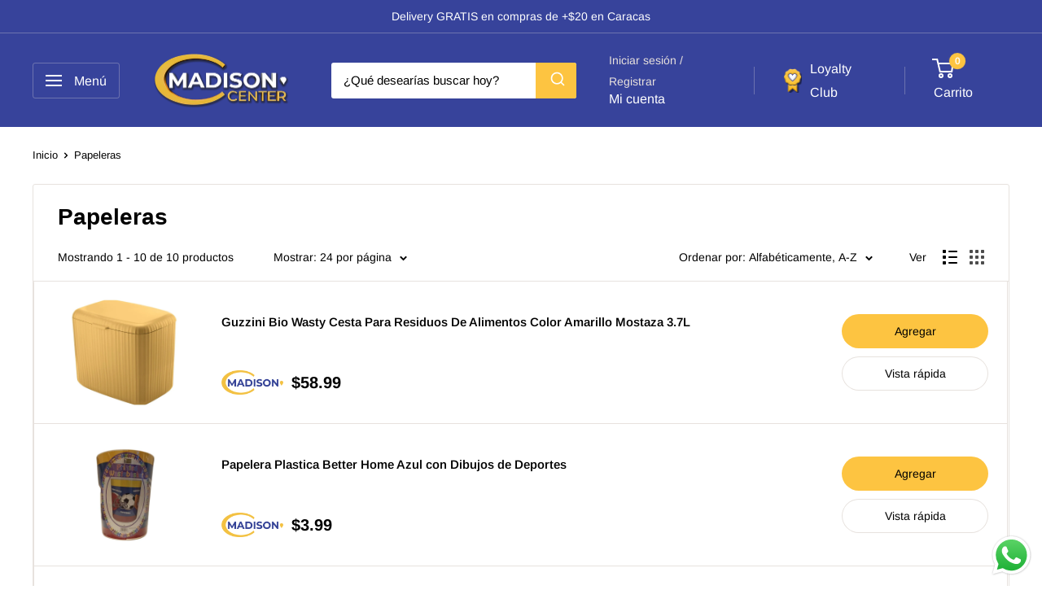

--- FILE ---
content_type: text/css
request_url: https://madisoncenter.com/cdn/shop/t/50/assets/algolia-styles.css?v=170077812284659359141752538892
body_size: 1033
content:
.button{font-weight:400;border-radius:25px}.header__search-bar-wrapper .aa-MainContainer{min-width:0}.header__search-bar-wrapper .aa-SubmitButton,.aa-Autocomplete .aa-DetachedSearchButtonIcon{color:var(--secondary-background);background:var(--header-accent-color);border-radius:0 3px 3px 0;flex:none;width:50px;height:100%;transition:all .3s ease-in-out}.aa-Autocomplete .aa-DetachedSearchButton{justify-content:space-between;border:none;padding:0 0 0 10px}.aa-Autocomplete .aa-DetachedSearchButtonIcon{order:2}.header__search-bar-wrapper .aa-SubmitButton:hover,.aa-Autocomplete .aa-DetachedSearchButtonIcon:hover{background:rgba(var(--primary-button-background-rgb),.8)}.header__search-bar-wrapper .aa-Form{border:0}.header__search-bar-wrapper .aa-Form .aa-Input{padding:0 15px;font-size:15px;letter-spacing:normal;font-weight:300}.header__search-bar-wrapper .aa-Form .aa-Input::placeholder,.aa-Autocomplete .aa-DetachedSearchButtonPlaceholder{color:var(--text-color);opacity:1;letter-spacing:normal;font-weight:300}.header__search-bar-wrapper .aa-Form:focus-within{border:none;box-shadow:none;outline:none}.header__search-bar-wrapper .aa-InputWrapperPrefix{order:2}.header__search-bar-wrapper .aa-InputWrapper,.header__search-bar-wrapper .aa-InputWrapperSuffix{order:1}.header__search-bar-wrapper .aa-Label svg{color:#fff}.ais-page .ais-Pagination-list{padding-top:30px}.ais-results-as-block .ais-Hits-list{display:grid;margin:0;gap:0;grid-template-columns:repeat(2,1fr);border-top:1px solid hsl(204,2%,80%)}.shopify-block .ais-page .ais-results-as-block .ais-Hits-item:last-child{border-right:1px solid hsl(204,2%,80%)}@media (max-width: 767px){.shopify-block .ais-page .ais-results-as-block .ais-Hits-item:nth-child(2n):not(:last-child){border-right:1px solid hsl(204,2%,80%)}}@media (min-width: 768px) and (max-width: 991px){.ais-results-as-block .ais-Hits-list{grid-template-columns:repeat(3,1fr)}.shopify-block .ais-page .ais-results-as-block .ais-Hits-item:nth-child(3n):not(:last-child){border-right:1px solid hsl(204,2%,80%)}}@media (min-width: 992px){.ais-results-as-block .ais-Hits-list{grid-template-columns:repeat(4,1fr)}.shopify-block .ais-page .ais-results-as-block .ais-Hits-item:nth-child(4n):not(:last-child){border-right:1px solid hsl(204,2%,80%)}}.shopify-block .ais-page .ais-facets{border:1px solid #cbcccd;padding:0 15px;width:calc(25% - 15px)}.shopify-block .ais-page .ais-block{width:75%}@media (min-width: 1200px){.shopify-block .ais-page .ais-facets{width:calc(20% - 15px)}.shopify-block .ais-page .ais-block{width:80%}}.shopify-block .ais-results-size-md .ais-page .ais-results-as-block .ais-Hits-item:nth-of-type(odd) .ais-hit,.shopify-block .ais-results-size-sm .ais-page .ais-results-as-block .ais-Hits-item:nth-of-type(odd) .ais-hit{margin-left:0}.shopify-block .ais-page .ais-results-as-block .ais-Hits-item .ais-hit{margin:0;width:100%;padding:0;float:none}.ais-page .product-item__quantity-selector--action{line-height:42px}.shopify-block .ais-page .ais-results-as-block .ais-Hits-item{position:relative!important;display:flex;flex-direction:column;padding:16px;border-radius:0;border-bottom:1px solid;border-left:1px solid;border-color:#cbcccd;color:#323334;background-color:#fff;font-size:14px;text-align:left;overflow-wrap:break-word;outline:none;cursor:pointer;overflow:hidden}.shopify-block .ais-page .ais-results-as-block .ais-hit--title a{height:36px;display:block;overflow:hidden;margin-top:15px}.shopify-block .ais-page .ais-search-header{color:#000}.shopify-block .ais-page .ais-hit--title,.shopify-block .ais-page .ais-hit--title a,.shopify-block .ais-page .ais-hit--title span{font-size:14px;line-height:1.3;font-weight:700}.shopify-block .ais-page .ais-hit--price{font-size:20px}.shopify-block .ais-page .ais-hit--details>*{overflow:visible;text-overflow:unset;white-space:normal}.shopify-block .ais-page .ais-results-as-block .ais-hit--picture{height:auto;position:relative;top:0;width:100%}.shopify-block .ais-page a,.shopify-block .ais-page div,.shopify-block .ais-page input,.shopify-block .ais-page li,.shopify-block .ais-page p,.shopify-block .ais-page span,.shopify-block .ais-page ul{font-size:inherit}.shopify-block .ais-page input{padding-left:0!important}.shopify-block .ais-page .ais-results-as-block .ais-hit--details{margin-top:0}.shopify-block .ais-page .ais-results-as-block .ais-hit--cart-button{width:100%;min-width:0}.shopify-block .ais-page .ais-results-as-block .ais-hit--cart-button span{white-space:nowrap;text-overflow:ellipsis;overflow:hidden;display:block;line-height:42px;font-size:calc(var(--base-text-font-size) - (var(--default-text-font-size) - 14px))}.shopify-block .ais-page .ais-hit--cart-button,.aa-ItemContentBody .ais-hit--cart-button,.aa-Source .aa-SeeAllBtn{background:var(--primary-button-background);color:var(--primary-button-text-color);font-weight:400;border-radius:25px;font-size:calc(var(--base-text-font-size) - (var(--default-text-font-size) - 14px));line-height:42px;padding:0 30px;text-transform:none;margin-top:0;width:100%}.shopify-block .ais-page .ais-hit--cart-button:not(.ais-hit--cart-button__disabled):hover,.aa-ItemContentBody .ais-hit--cart-button:hover,.aa-Source .aa-SeeAllBtn:not([disabled]):hover{background:rgba(var(--primary-button-background-rgb),.8);color:#000}.aa-Source .aa-SeeAllBtn{width:auto;margin-top:20px;margin-bottom:20px}@media (max-width: 768px){.shopify-block .ais-page .ais-hit--cart-button{font-size:15px;padding-left:14px;padding-right:14px}.shopify-block .ais-page{padding-left:8px;padding-right:8px}.shopify-block .ais-page .ais-results-as-block .ais-Hits-item{padding:10px 8px}}.shopify-block .ais-page .ais-facet{color:#000}.shopify-block .ais-page .ais-facet--header{background:none;text-transform:none;color:#000;font-weight:400}.shopify-block .ais-page .ais-facet--header:before{content:"";position:static;display:inline-block;width:0;height:0;background:0 0;border:5px solid rgba(0,0,0,0);border-top-color:currentColor;margin:0 10px -2px 0;transition:none}.shopify-block .ais-page .ais-facet--header:has(+.ais-dropdown-checkbox:checked):before{border-top-color:#0000;border-left-color:currentColor;margin-bottom:1px}@media (max-width: 768px){.shopify-block .ais-page .product-item__price-list{flex-direction:column;align-items:flex-start}.shopify-block .ais-page .ais-hit--price{font-size:19px}.shopify-block .ais-page .ais-Stats,.shopify-block .ais-page .ais-sort{float:none}}@media (max-width: 640px){.shopify-block .ais-page .product-item__add-to-cart .product-item__action-button{width:100%}}.shopify-block .ais-page .ais-results-as-list .ais-Hits{border:1px solid hsl(204,2%,80%);border-bottom:0}.shopify-block .ais-page .ais-results-as-list .ais-Hits-item .ais-product{border-bottom:1px solid hsl(204,2%,80%);margin:0}.shopify-block .ais-page .ais-results-as-list .product-item__add-to-cart{text-align:left}.shopify-block .ais-page .ais-results-as-list .ais-hit--cart-button{max-width:185px;width:100%}@media (min-width: 768px){.shopify-block .ais-page .ais-results-as-list .ais-hit--details{display:flex;align-items:center;justify-content:space-between}.shopify-block .ais-page .ais-results-as-list .text-container{max-width:calc(100% - 185px);padding-right:20px}}@media (max-width: 767px){.aa-DetachedOverlay,.aa-DetachedContainer{top:95px!important;height:calc(100vh - 95px)}}section[data-autocomplete-source-id=collections]{display:none}.aa-PanelLayout .aa-PanelSection--left{width:auto}.aa-PanelLayout .aa-PanelSection--right{width:100%}.aa-ItemContentBody .aa-ItemContentBrand{display:none}.aa-Autocomplete,.aa-DetachedFormContainer,.aa-Panel{color:#000!important}.aa-Panel .aa-Source[data-autocomplete-source-id=products] .aa-ItemContentPrice{column-gap:0}.aa-ItemContentPrice.product-item__price-list{margin-top:3px;margin-bottom:3px}.aa-ItemContentBody .ais-hit--cart-button{margin-bottom:10px}.aa-ItemContentPrice.product-item__price-list img{height:20px;margin-right:5px}.aa-Panel .aa-Item[aria-selected=true]{background:none}.a-Panel .aa-Panel--scrollable{padding-left:0;padding-right:5px}
/*# sourceMappingURL=/cdn/shop/t/50/assets/algolia-styles.css.map?v=170077812284659359141752538892 */


--- FILE ---
content_type: text/css
request_url: https://madisoncenter.com/cdn/shop/t/50/assets/58clicks.css?v=72897092698930560381761179595
body_size: 2479
content:
:root{--text-font-bolder-weight: 600}.d-none{display:none!important}@media (min-width: 768px){.d-sm-none{display:none!important}.d-sm-block{display:block!important}}.button{font-weight:400}.collection__title{font-weight:700}.price{font-weight:700}.collection-item__title{overflow:hidden;text-overflow:ellipsis}.section-collection-list--large .product-item__title,.featured-collection__content .product-item__title,.product-list .product-item__title{height:36px;overflow:hidden}.collection-list--large .collection-item:first-child,.collection-list--large .subcollection-item:first-child{margin-left:var(--mobile-container-gutter)}.collection-list--large .collection-item__image-wrapper{margin-bottom:8px}.collection-list--large .collection-item__title{line-height:1.2}.collection-list--small .collection-item{width:19vw;margin:0 5px}.product-list .product-item .from-price{font-size:14px}.announcement-bar__content{font-weight:400}@media (min-width: 1000px){.collection-list:not(.collection-list--large) .collection-item{width:13%}}.header__mobile-container{display:flex;flex-wrap:wrap;align-items:center}.header__mobile-nav{margin-right:10px}.block-list__close-button{display:none}.header__desktop-nav-toggle,.header__action-item-link{font-weight:400}.product-list{border-left:1px solid var(--border-color)}.container-featured-collection .product-item,.recently-viewed-products-placeholder .product-item{border-top:1px solid var(--border-color);border-bottom:1px solid var(--border-color)}.container-featured-collection .product-item:last-child:before,.recently-viewed-products-placeholder .product-item:last-child:before{content:"";box-shadow:1px 0 var(--border-color),0 1px var(--border-color);z-index:2;pointer-events:none;width:100%;height:100%;position:absolute;top:0;left:-2px}.container-featured-collection .product-list,.recently-viewed-products-placeholder .product-list{margin:0}@media screen and (max-width: 640px){.header{padding:5px 0}.section{margin:30px 0}.header--condensed .header__inner{justify-content:space-between}.header__search-bar-wrapper.is-visible{margin-bottom:-58px}.header--condensed .header__action-list{margin-left:0}.section__title{margin-bottom:0;font-size:18px}.block-list__close-button--show{display:block!important}.collection-list--large .collection-item,.collection-list--large .subcollection-item{width:25vw;margin:0 6px;font-size:13px;line-height:1.2;display:inline-block}.container-featured-collection .product-item{width:27%!important}.container-featured-collection .product-list:not(.block-list--collapsed) .product-item{width:63%!important}.container-featured-collection .block-list--collapsed .product-item{padding:0 5px;border:0}.container-featured-collection .block-list--collapsed .product-item:after{box-shadow:none}.container-featured-collection .block-list--collapsed .product-item__info{display:none}.container-featured-collection .block-list--collapsed .product-item__image-wrapper{margin:0}}@media all and (min-width: 641px) and (max-width: 999px){.container-featured-collection .product-item{width:26.5%!important}}@media all and (min-width: 1000px){.container-featured-collection .product-item{width:22%!important}}@media (min-width: 641px){.product-item__price-list{display:flex;align-items:center}}.product-item__price-list img{height:30px;display:block;margin-right:10px}.product-list:before{border:0}.container-featured-collection .product-item{border-bottom:1px solid var(--border-color)}.product-item__quantity-selector{display:flex;align-items:center;justify-content:space-around}.product-item__quantity-selector--input{border:none;text-align:center;background:transparent}.product-item__add-to-cart{position:relative}@media (max-width: 640px){.product-item__add-to-cart .product-item__action-button{width:80px}.template-product .product-item__action-button{width:100%;height:100%}}.product-item--vertical .product-item__add-to-cart .product-item__action-button{width:calc(100% - 10px)}.product-item:after{left:-2px}.product-item__quantity-selector{position:absolute;top:0;padding-left:0;padding-right:0;right:0}.product-item__quantity-selector:hover{background-color:var(--primary-button-background)}.product-item__quantity-selector div,.product-item__quantity-selector input{flex-basis:0;-ms-flex-positive:1;flex-grow:1;max-width:100%}.product-item__quantity-selector input{-ms-flex:0 0 60%;flex:0 0 60%;max-width:60%}.product-item__quantity-selector div{-ms-flex:0 0 20%;flex:0 0 20%;max-width:20%}.dfd-fullscreen{z-index:100!important}.add-to-cart__notification{max-width:350px;overflow:hidden;font-size:.875rem;background-color:#ffffffd9;background-clip:padding-box;border:1px solid rgba(0,0,0,.1);box-shadow:0 .25rem .75rem #0000001a;-webkit-backdrop-filter:blur(10px);backdrop-filter:blur(10px);opacity:0;display:none;border-radius:.25rem;transition:opacity .3s ease-in-out;position:fixed;right:1rem;bottom:3.5rem;width:30rem;background-color:#37429b;color:#fff;z-index:99999999999999999!important}.add-to-cart__notification .add-to-cart__notification--container{display:flex;padding:.75rem;align-items:center}.add-to-cart__notification .add-to-cart__notification--container img{height:4rem;margin-right:10px}.add-to-cart__notification .add-to-cart__notification--container span{font-size:1.3 rem;line-height:1.2}.add-to-cart__notification.show{display:block;opacity:1}.subcollection .product-item{border-top:1px solid var(--border-color)}.subcollection .product-item:last-child{border-right:1px solid var(--border-color)}.subcollection .block-list{margin:0}.subcollection .scroller{padding-bottom:1px}.subcollection .product-item__info{display:block}.subcollection .block-list__close-button{display:none}.subcollection .block-list__close-button--show{display:block!important}.subcollection .product-item{margin:0}.subcollection .product-item__info-inner .product-item__title{height:50px;overflow:hidden}.subcollection .product-item__image-wrapper{margin-bottom:0}.subcollection .block-list--collapsed .product-item__image-wrapper{margin-bottom:8px}.subcollection .block-list--collapsed .product-item{border:0;margin:0 6px;padding:0}.subcollection .block-list--collapsed .product-item:first-child{margin-left:var(--mobile-container-gutter)}.subcollection .button-stack>.button+.button{margin:0}.subcollection .collection-list:not(.block-list--collapsed) .product-item{width:63%}.subcollection .block-list--collapsed .product-item:after{box-shadow:none}.subcollection .block-list--collapsed .product-item__info{display:none}.subcollection .block-list__close-button{font-weight:700;margin-left:15px}@media (min-width: 641px){.subcollection .block-list--collapsed .product-item__image-wrapper{margin-bottom:15px}.subcollection .block-list--collapsed .product-item{margin:0 14px}.subcollection .collection-list:not(.block-list--collapsed) .product-item{width:25%}}@media (max-width: 640px){.subcollection .product-item{width:25vw}}.footer__block-image-link,.footer__collapsible-image{margin-top:30px;align-items:center}.footer__block-image-link img,.footer__collapsible-image img{max-width:50px;margin-right:15px}.footer__collapsible-image{display:none}.footer__block-image-link{display:flex}@media (min-width: 641px){.footer__collapsible-image{display:flex}.footer__block-image-link{display:none}}.payment-list__item.custom{height:38px}#accesibility-desktop{display:block}#accesibility-mobile{display:none}@media (max-width: 640px){#accesibility-desktop{display:none}#accesibility-mobile{display:block}}.product-list--collection .product-item.product-item--list{flex-wrap:wrap}.product-item--list .product-item__info .product-item__info-inner{display:flex;flex-direction:column;justify-content:space-between}.product-item__title{line-height:1.3}.product-item__price-list{display:flex;align-items:center}.product-item__add-to-cart{text-align:right;position:relative}.product-item__action-button[data-secondary-action=open-quick-view]{margin-top:10px}.product-item__add-to-cart .product-item__action-button{width:100%}@media (max-width: 640px){.product-item:not(.product-item--vertical){padding:20px 20px 20px 5px}.product-item__price-list img{height:22px}.product-item--list .product-item__info form .button--ternary{display:none}.product-list--collection .product-item{padding-top:5px;padding-bottom:5px}.product-item__add-to-cart .product-item__action-button{width:80px}.product-item--list .product-item__image-wrapper{width:115px;margin-right:0;padding-top:0;padding-bottom:0}.featured-collection__content .product-item__title,.product-list--collection .product-item__title{height:54px;overflow:hidden}.product-item--list .product-item__info{display:flex;padding-top:5px;padding-bottom:5px}.product-item--list .product-item__info .product-item__info-inner{width:calc(64% - 10px);margin-left:10px}.product-item--list .product-item__info form{width:calc(36% - 5px);margin-top:0;margin-left:5px}.product-item--list .product-item__info form .button--primary{align-self:flex-end;padding:0 15px}.product-item--list .product-item__info .product-item__info-inner .product-item__title{height:auto;font-size:16px}.product-item--list .product-item__info .product-item__info-inner .price{font-size:20px}.product-item--vertical .product-item__action-button,.product-item--horizontal .product-item__action-button,.product-item--list .product-item__info form .button--primary{line-height:1.2;padding:10px;height:40px}.page__subcollections{margin-top:20px}.page__subcollections .subcollection,.section-collection-list--large .subcollection{margin-bottom:20px}.page__subcollections .section__header,.section-collection-list--large .section__header{margin-bottom:5px}.page__subcollections .section__title,.section-collection-list--large .section__title{margin-bottom:0;font-size:18px}.section-collection-list--large{margin:30px 0}.template-collection-subcollection .section__action-link{font-size:18px}}#product-list-pagination{text-align:center;font-weight:700}.list-delivery{display:flex;align-items:center;justify-content:start}.list-delivery li{display:inline-block}.product-form__payment-container .product-item__add-to-cart .product-form__add-button{width:100%}.product-gallery,.product-gallery__carousel-wrapper{margin-bottom:0}.product-gallery__carousel{margin-bottom:60px}.product-gallery__carousel{position:relative}.product-gallery__carousel-item{width:75%;margin:0 auto}img.overlapping-logo{position:absolute;height:30px;width:auto;top:auto;bottom:-30px;left:0}@media (max-width: 767px){.product-block-list__item--gallery .card{border:0}}@media screen and (max-width: 999px){.product-gallery__thumbnail-list{display:none}.product-meta__title{font-size:18px}}#loyaltylion .lion-integrated-page-section__heading-text,#loyaltylion .lion-claimed-rewards-list--empty,#loyaltylion .lion-reward-item__title,#loyaltylion .lion-rule-item__title,#loyaltylion .lion-history-table,#loyaltylion .lion-history-table__header-cell,#loyaltylion .lion-reward-item__content,#loyaltylion .lion-rule-item__content,#loyaltylion .lion-modal__title,#loyaltylion .lion-modal,#loyaltylion .lion-header{color:#000}#loyaltylion .lion-header__join-buttons .lion-action-button:first-child{background-color:#fdc441;color:#000}#loyaltylion .lion-header__join-buttons .lion-action-button:last-child{background-color:#37439b}#loyaltylion .lion-header__nav-link{color:#37439b}#loyaltylion .lion-header__nav-link:hover{background:transparent}.header__action-item--loyalty .header__action-item-link{display:flex;align-items:center}.header__action-item--loyalty .header__action-item-link img{height:30px}@media (min-width: 767px){.header__action-item--loyalty .header__action-item-link img{margin-right:10px}}.template-collection-subcollection .section__action-link{color:#006fc8;font-size:16px}.section__action-link.section__action-link--no-hover,.section__action-link.section__action-link--no-hover:hover{transform:none}.section__action-link.section__action-link--no-hover .icon,.section__action-link.section__action-link--no-hover:hover .icon{display:none}.collection-list.show-borders{border-bottom:1px solid var(--border-color);border-left:1px solid var(--border-color);margin-left:0;margin-right:0}.collection-list.show-borders .product-item:after{box-shadow:1px 0 var(--border-color),0 0 var(--border-color)}.section__links-container{display:flex;align-items:center}.page__subcollections .section__action-link{color:#006fc8;font-size:16px}.cart-wrapper .product-list{border-top:1px solid var(--border-color);border-bottom:1px solid var(--border-color)}@media (max-width: 640px){.page__subcollections{margin-top:20px}.page__subcollections .subcollection,.section-collection-list--large .subcollection{margin-bottom:20px}.page__subcollections .section__header,.section-collection-list--large .section__header{margin-bottom:5px}.page__subcollections .section__title,.section-collection-list--large .section__title{margin-bottom:0;font-size:18px}.section-collection-list--large{margin:30px 0}.page__subcollections .section__action-link{font-size:18px}.collection__title{font-size:16px;margin-bottom:0}.collection__meta{margin-bottom:0}.collection__toolbar{margin-top:10px}.collection__meta-inner p{margin-bottom:0}.collection__toolbar-item{height:35px}}.product-form__cashea{margin-bottom:20px}.product-form__info-list{margin-bottom:0}.product-form__cashea--logo img{height:25px}.product-form__info-item--quantity{display:block}.quantity-selector-container{position:relative}#mobile-quantity-trigger{display:flex;justify-content:space-between;align-items:center;width:100%;padding:8px 12px;background-color:#ebebeb;border:1px solid #ddd6d0;border-radius:8px;text-align:left;margin-bottom:30px}@media (min-width: 768px){#mobile-quantity-trigger,#quantity-select{width:calc(50% - 9px)!important}}#mobile-quantity-trigger .label{font-size:14px;color:#000;font-weight:400;margin-right:8px}#mobile-quantity-value{flex-grow:1}#quantity-select{position:absolute;top:0;left:0;width:100%;height:100%;opacity:0;cursor:pointer}@media (max-width: 768px){#quantity-select{pointer-events:none}#mobile-quantity-trigger{cursor:pointer}}.modal-backdrop{position:fixed;top:0;left:0;width:100%;height:100%;background-color:#0009;display:flex;justify-content:center;align-items:center;z-index:1000}.modal-content--custom{background-color:#fff;border-radius:8px;min-width:50%;max-width:75%;max-height:50vh;display:flex;flex-direction:column;box-shadow:0 4px 15px #0003;animation:slide-up .3s ease-out}.modal-header--custom{display:flex;justify-content:space-between;align-items:center;padding:8px 15px;border-bottom:1px solid #e0e0e0}.modal-header--custom .close-btn{color:#000;font-weight:700}.modal-title{margin:0;font-size:14px;font-weight:700}.modal-body--custom{overflow-y:auto}.modal-body--custom::-webkit-scrollbar{width:5px}.modal-body--custom::-webkit-scrollbar-track{background:transparent}.modal-body--custom::-webkit-scrollbar-thumb{background-color:#a9a9a9;border-radius:20px;border:3px solid transparent}.modal-body--custom::-webkit-scrollbar-thumb:hover{background-color:#888}.modal-body--custom{scrollbar-width:thin;scrollbar-color:#a9a9a9 transparent}#quantity-options-list{list-style:none;padding:0;margin:0}#quantity-options-list li{padding:8px 15px;cursor:pointer;text-align:left;font-size:13px;box-sizing:border-box;transition:background-color .2s ease,border-color .2s ease}#quantity-options-list li:hover{background-color:#f5f5f5}#quantity-options-list li.opcion-seleccionada{font-weight:700;background-color:#edf8ff}@keyframes slide-up{0%{transform:translateY(30px);opacity:0}to{transform:translateY(0);opacity:1}}.quantity-selector--custom :hover{background-color:#e3e6e6}.quantity-selector--custom :focus{border-color:#007185;box-shadow:0 0 0 3px #c8f3fa}.methods-icons p{margin-bottom:0;font-weight:500;line-height:normal}.payment-methods-icons{margin-bottom:10px}.payment-methods-icons,.shipping-methods-icons{display:flex;justify-content:space-between;align-items:center}.payment-methods-icons--images svg{width:28px;height:28px;margin-left:8px}.shipping-methods-icons--images img{height:15px}.social-media__item-list{flex-shrink:0}.product-meta__share-buttons span{font-weight:500;line-height:normal}.payment-methods-icons--images,.shipping-methods-icons--images{display:flex}.social-media__item--whatsapp svg{width:30px;height:30px;border-radius:50%}.product-form__info-list{border-spacing:0 20px}@media (max-width: 767px){.product-meta__share-buttons .social-media__item{margin:0 0 0 5px}.product-block-list__item .card{margin-bottom:0;border-bottom:0;box-shadow:none}.product-block-list__item--trust .card{box-shadow:none;border-top:none;padding-top:0}.product-block-list__item--trust .card__section{padding-top:0}.payment-methods-icons{margin-bottom:15px}.payment-methods-icons--images svg{width:28px;height:28px;margin-left:5px}.social-media__item-list{margin:0}.payment-methods-icons p{max-width:30%}.shipping-methods-icons p{max-width:60%;margin-right:20px}.section-delivery{margin-bottom:20px;line-height:normal}.card__section{padding:15px}.shipping-methods-icons{display:flex;justify-content:flex-start;align-items:center}}.flickity-page-dots{display:none}@media (max-width: 767px){.flickity-page-dots{display:block;bottom:-20px}}.price__bcv{margin-left:15px;display:flex;align-items:center;color:var(--secondary-button-background);font-weight:700}.price__bcv img{height:40px;margin-left:5px}.product-form__info-list{margin-bottom:5px}
/*# sourceMappingURL=/cdn/shop/t/50/assets/58clicks.css.map?v=72897092698930560381761179595 */


--- FILE ---
content_type: text/css
request_url: https://cdn.boostcommerce.io/widget-integration/theme/customization/max-center-ve.myshopify.com/m3p9VUgtnL/customization-1739820325869.css
body_size: 265
content:
/*********************** Custom css for Boost AI Search & Discovery  ************************/
.boost-sd__filter-option-listitem--inline .boost-sd__filter-option-item-button--selected,.boost-sd__filter-option-listitem--inline .boost-sd__filter-option-item-button:hover,.boost-sd__filter-option-listitem--inline .boost-sd__filter-option-item-button:focus {
    background-color: #242833 !important;
    border-color: #242833 !important;
}
.boost-sd__radio-label--selected:not(.boost-sd__radio-label--hide-text), label.boost-sd__radio-label.boost-sd__radio-label--in-quick-view:hover {
    background-color: #242833 !important;
    border-color: #242833 !important;
}

.boost-sd__quick-view-price {
    color:#242833;
}

.boost-sd__button.boost-sd__button--border.boost-sd__button--hide-on-mobile.boost-sd__button--round.boost-sd__button--left.boost-sd__button--full-width.boost-sd__button--quick-view {
    border-color: lightgrey !important;
}

.boost-sd__product-image-img {
    object-fit: contain;
    background-color: white;
}

.boost-sd__product-title {
    font-weight: bold !important;
}

.boost-sd__format-currency, .boost-sd__format-currency>span {
    font-weight: bold;
}

.boost-sd__product-item {
    justify-content: space-between;
}

.boost-sd__product-list-grid--4-col .boost-sd__product-item {
    display: flex;
    justify-content: space-between;
}

.boost-sd__filter-option-box-item--selected {
    background-color: black;
    border-color: black;
}

.boost-sd__pagination-button--load-more, .boost-sd__pagination-button--load-previous {
    border-color: black;
    color: black;
    font-family: "Basic Commercial";
}

.boost-sd__button--as-search {
    background-color: #36439B;
}
.boost-sd__button--as-search:hover {
    background-color: #36439B;
}
.boost-sd__icon {
    filter: invert(1);
}

.boost-sd__search-form-wrapper {
    display: none;
}

.boost-sd__filter-option-content-inner--scrollbar {
    overflow: inherit;
    max-height: 100%;
}

.boost-sd__button--result {
    color: #000000;
    background-color: #fdc441;
}

.boost-sd__button--close rect {
    fill: #37439B;
}

--- FILE ---
content_type: text/javascript
request_url: https://madisoncenter.com/cdn/shop/t/50/assets/custom.js?v=61752250636334020081759231713
body_size: 1503
content:
(function(){if(window.addEventListener("beforeunload",function(event){history.replaceState({},document.title,window.location.href)}),document.documentElement.clientWidth<641){var lastClicked=null,positionCarousel=function(productItem){var scroller=productItem.closest(".scroller__inner");scroller.scroll(productItem.clientWidth*Array.prototype.slice.call(productItem.parentElement.children).indexOf(productItem),0)},uncollapse=function(e){if(e.target.closest(".product-list")){e.preventDefault();var blockList=e.target.closest(".product-list"),closeButton=e.target.closest('.section[data-section-type="featured-collection"]').querySelector(".block-list__close-button"),productItem=e.target.closest(".product-item");blockList.classList.remove("block-list--collapsed"),closeButton.classList.add("block-list__close-button--show"),lastClicked=productItem,positionCarousel(productItem)}},addListeners=function(){document.querySelectorAll('.section[data-section-type="featured-collection"] .product-item__image-wrapper').forEach(function(anchor){anchor.addEventListener("click",uncollapse)}),document.querySelectorAll('.section[data-section-type="featured-collection"] .block-list__close-button').forEach(function(closeButton){closeButton.addEventListener("click",collapse)})},collapse=function(e){e.preventDefault();var blockList=e.target.closest('.section[data-section-type="featured-collection"]').querySelector(".product-list"),closeButton=e.target;blockList.classList.add("block-list--collapsed"),closeButton.classList.remove("block-list__close-button--show"),positionCarousel(lastClicked),addListeners()};addListeners()}})(),(document.body.classList.contains("template-collection")||document.body.classList.contains("template-search"))&&document.addEventListener("DOMContentLoaded",function(){var endlessScroll=new Ajaxinate({container:"#product-list-container",pagination:"#product-list-pagination",loadingText:"Cargando...",callback:function(){document.querySelectorAll("[data-add-to-cart]").forEach(function(element){element.addEventListener("click",window.add_to_cart)}),document.querySelectorAll(".product-item__quantity-selector--action").forEach(function(element){element.addEventListener("click",window.quantityAction)})}})}),document.querySelectorAll('a[href="/cart"]').forEach(element=>{var url="".concat(element.href,"?timestamp=").concat(Date.now());element.href=url}),window.add_to_cart=function(e){e.preventDefault();var button=e.target.closest("[data-add-to-cart]")||e.target;if(document.body.classList.contains("template-product")&&button.classList.contains("product-form__add-button"))var productId=document.getElementsByName("id")[0].value;else var productId=button.parentNode.previousSibling.value;var sibling=button.nextSibling;if(sibling){var inputElement=sibling.querySelector("input");addProductToCart(productId,inputElement,!0,1),sibling.classList.remove("d-none")}else{var quantity=document.querySelector('[name="quantity"]');addProductToCart(productId,null,!0,quantity.value)}},window.quantityAction=function(e){if(e.preventDefault(),e.stopPropagation(),document.body.classList.contains("template-product"))var productId=document.getElementsByName("id")[0].value;else var productId=e.target.parentNode.parentNode.previousSibling.value;var inputElement=e.target.parentNode.querySelector("input");e.target.classList.contains("product-item__quantity-selector--minus")?removeProductFromCart(productId,inputElement):addProductToCart(productId,inputElement,!1,1)},document.querySelectorAll("[data-add-to-cart]").forEach(function(element){element.addEventListener("click",window.add_to_cart)});const recentlyViewed=document.querySelector('[data-section-id="static-recently-viewed-products"]');recentlyViewed&&recentlyViewed.addEventListener("DOMSubtreeModified",recentlyViewedActions,!1);function recentlyViewedActions(){recentlyViewed.removeEventListener("DOMSubtreeModified",recentlyViewedActions),recentlyViewed.querySelectorAll("[data-add-to-cart]").forEach(function(element){element.addEventListener("click",window.add_to_cart)}),recentlyViewed.querySelectorAll(".product-item__quantity-selector--action").forEach(function(element){element.addEventListener("click",function(){if(document.body.classList.contains("template-product"))var productId=document.getElementsByName("id")[0].value;else var productId=this.parentNode.parentNode.previousSibling.value;var inputElement=this.parentNode.querySelector("input");this.classList.contains("product-item__quantity-selector--minus")?removeProductFromCart(productId,inputElement):addProductToCart(productId,inputElement,!1,1)})})}document.querySelectorAll(".product-item__quantity-selector--action").forEach(function(element){element.addEventListener("click",window.quantityAction)}),window.inputChange=function(e){e.stopPropagation();var inputElement=e.target;if(document.body.classList.contains("template-product"))var productId=document.getElementsByName("id")[0].value;else var productId=inputElement.parentNode.parentNode.previousSibling.value;var quantity=inputElement.value,image=inputElement.parentNode.dataset.productImage,title=inputElement.parentNode.dataset.productTitle,oldQuantity=inputElement.dataset.value;if(oldQuantity<quantity)addProductToCart(productId,inputElement,!0,quantity);else{var request=new XMLHttpRequest,data={quantity,id:productId},params=Object.keys(data).map(function(k){return encodeURIComponent(k)+"="+encodeURIComponent(data[k])}).join("&");return request.open("POST","/cart/change.js"),request.onreadystatechange=function(){request.readyState==4&&request.status==200&&(quantity<=0&&(quantity=1,oldQuantity=0),inputElement.value=quantity,inputElement.dataset.value=oldQuantity,showAddToCartNotification(image,title,quantity),updateCartCount("subtract",1))},request.setRequestHeader("X-Requested-With","XMLHttpRequest"),request.setRequestHeader("Content-Type","application/x-www-form-urlencoded"),request.send(params),request}},document.querySelectorAll(".product-item__quantity-selector--input").forEach(function(element){element.addEventListener("change",function(e){window.inputChange(e)})}),document.querySelectorAll(".product-item__quantity-selector--input").forEach(function(element){element.addEventListener("keydown",function(e){if(e.key=="Enter"){e.preventDefault();let event=new Event("change");element.dispatchEvent(event)}})});function addProductToCart(productId,inputElement,firstTime,quantity){var data={quantity,id:productId},quantity=quantity,image="",title="";if(inputElement)quantity=inputElement.value,image=inputElement.parentNode.dataset.productImage,title=inputElement.parentNode.dataset.productTitle;else{var element=document.querySelector("[data-add-to-cart]");image=element.parentNode.dataset.productImage,title=element.parentNode.dataset.productTitle}var params=Object.keys(data).map(function(k){return encodeURIComponent(k)+"="+encodeURIComponent(data[k])}).join("&"),xhr=new XMLHttpRequest;return xhr.open("POST","/cart/add.js"),xhr.onreadystatechange=function(){xhr.readyState==4&&xhr.status==200&&(firstTime?(inputElement&&(inputElement.dataset.value=quantity),showAddToCartNotification(image,title,quantity),updateCartCount("add",quantity)):(inputElement&&(quantity++,inputElement.value=quantity,inputElement.dataset.value=quantity),showAddToCartNotification(image,title,quantity),updateCartCount("add",1)))},xhr.setRequestHeader("X-Requested-With","XMLHttpRequest"),xhr.setRequestHeader("Content-Type","application/x-www-form-urlencoded"),xhr.send(params),xhr}function removeProductFromCart(productId,inputElement){var quantity=inputElement.value,image=inputElement.parentNode.dataset.productImage,title=inputElement.parentNode.dataset.productTitle,totalQuantity=0,found=!1,xhr=new XMLHttpRequest;xhr.open("GET","/cart.js",!0),xhr.onload=function(){if(this.status>=200&&this.status<400){var data=JSON.parse(this.response);if(data.items.forEach(function(item,index){var id=item.variant_id;id==productId&&(totalQuantity=item.quantity-1,found=!0)}),found&&totalQuantity>0){var request=new XMLHttpRequest,data={quantity:totalQuantity,id:productId},params=Object.keys(data).map(function(k){return encodeURIComponent(k)+"="+encodeURIComponent(data[k])}).join("&");return request.open("POST","/cart/change.js"),request.onreadystatechange=function(){request.readyState==4&&request.status==200&&(quantity--,quantity<=0&&(quantity=1),inputElement.value=quantity,inputElement.dataset.value=quantity,showAddToCartNotification(image,title,quantity),updateCartCount("subtract"))},request.setRequestHeader("X-Requested-With","XMLHttpRequest"),request.setRequestHeader("Content-Type","application/x-www-form-urlencoded"),request.send(params),request}}},xhr.send()}function showAddToCartNotification(image,title,quantity){var container=document.querySelector(".add-to-cart__notification"),text="Se ha agregado <strong>("+quantity+")</strong> "+title+" al carrito",html='<div class="add-to-cart__notification--container"><img src="'+image+'"><span>'+text+"</span></div>";container.innerHTML=html,container.classList.add("show"),setTimeout(function(){container.classList.remove("show")},5e3)}function updateCartCount(action,quantity){var element=document.querySelector(".header__cart-count"),value=parseInt(element.textContent);action=="add"?element.textContent=value+parseInt(quantity):element.textContent=value-parseInt(quantity)}document.addEventListener("DOMContentLoaded",()=>{const quantitySelect=document.getElementById("quantity-select"),mobileTrigger=document.getElementById("mobile-quantity-trigger"),mobileValueDisplay=document.getElementById("mobile-quantity-value"),modal=document.getElementById("quantity-modal"),modalCloseBtn=document.getElementById("modal-close-btn"),optionsList=document.getElementById("quantity-options-list"),openModal=()=>{optionsList.innerHTML="";const currentValue=quantitySelect.value,options=quantitySelect.options;for(let i=0;i<options.length;i++){const option=options[i],listItem=document.createElement("li");listItem.textContent=option.textContent,listItem.dataset.value=option.value,option.value===currentValue&&listItem.classList.add("opcion-seleccionada"),listItem.addEventListener("click",()=>{updateSelection(listItem.dataset.value),closeModal()}),optionsList.appendChild(listItem)}modal.style.display="flex"},closeModal=()=>{modal.style.display="none"},updateSelection=value=>{quantitySelect.value=value,quantitySelect.dispatchEvent(new Event("change"))};mobileTrigger&&mobileTrigger.addEventListener("click",openModal),quantitySelect&&quantitySelect.addEventListener("change",()=>{const selectedOption=quantitySelect.options[quantitySelect.selectedIndex];mobileValueDisplay.textContent=selectedOption.text}),modalCloseBtn&&modalCloseBtn.addEventListener("click",closeModal),modal&&modal.addEventListener("click",event=>{event.target===modal&&closeModal()})});
//# sourceMappingURL=/cdn/shop/t/50/assets/custom.js.map?v=61752250636334020081759231713


--- FILE ---
content_type: text/javascript
request_url: https://madisoncenter.com/cdn/shop/t/50/assets/algolia-hooks.js?v=169390441755880469991761056537
body_size: 1670
content:
function addToCart(e){e.preventDefault(),e.stopPropagation(),window.add_to_cart(e)}function quantityAction(e){e.preventDefault(),window.quantityAction(e)}function inputChange(e){e.preventdefault(),window.inputChange(e)}function inputFocus(e){e.stopPropagation()}document.addEventListener("algolia.hooks.initialize",function(){algoliaShopify.hooks.registerHook("beforeAutocompleteOptions",function(options){return options.placeholder="\xBFQu\xE9 desear\xEDas buscar hoy?",options.openOnFocus=!0,options}),algoliaShopify.hooks.registerHook("beforeInstantSearchMainTemplate",function(_defaultTemplate,data,html){return html`
      <div class="ais-page">
        <h1 class="ais-h2" style="display: none">${algoliaShopify.translations.searchTitle}</h1>
        <div class="ais-input" style="display: none">
          <div class="ais-search-box-container"></div>
          <div class="ais-input-button">
            <div class="ais-clear-input-icon"></div>
          </div>
        </div>
        <div class="ais-facets-button">
          ${algoliaShopify.translations.showFilters}
        </div>
        <div class="ais-facets">
          <div class="ais-clear-refinements-container"></div>
          <div class="ais-current-refined-values-container"></div>
          ${data.facets.map(facet=>html`
                <div
                  class="ais-facet-dropdown-wrapper ais-facet-${facet.type} ais-facet-${facet.escapedName}"
                >
                  <label
                    for="${facet.escapedName}"
                    class="ais-range-slider--header ais-facet--header ais-header"
                    >${facet.title}</label
                  >
                  <input
                    class="ais-dropdown-checkbox"
                    type="checkbox"
                    id="${facet.escapedName}"
                    name="dropdown"
                  />
                  <div
                    class="ais-facet-${facet.escapedName}-container ais-facet-dropdown-container"
                  ></div>
                </div>
              `)}
        </div>
        <div class="ais-block">
          <div class="ais-search-header">
            <div class="ais-stats-container"></div>
            <div class="ais-change-display"><span class="ais-change-display-block ais-change-display-selected" role="button" aria-pressed="true" aria-label="grid display"><svg xmlns="http://www.w3.org/2000/svg" viewBox="0 0 1664 1450"><path d="M768 512v-384q0-52-38-90t-90-38h-512q-52 0-90 38t-38 90v384q0 52 38 90t90 38h512q52 0 90-38t38-90zM768 1280v-384q0-52-38-90t-90-38h-512q-52 0-90 38t-38 90v384q0 52 38 90t90 38h512q52 0 90-38t38-90zM1664 512v-384q0-52-38-90t-90-38h-512q-52 0-90 38t-38 90v384q0 52 38 90t90 38h512q52 0 90-38t38-90zM1664 1280v-384q0-52-38-90t-90-38h-512q-52 0-90 38t-38 90v384q0 52 38 90t90 38h512q52 0 90-38t38-90z"></path></svg></span><span class="ais-change-display-list" role="button" aria-pressed="false" aria-label="list display"><svg xmlns="http://www.w3.org/2000/svg" viewBox="0 0 1792 1450"><path d="M512 288v-192q0-40-28-68t-68-28h-320q-40 0-68 28t-28 68v192q0 40 28 68t68 28h320q40 0 68-28t28-68zM512 800v-192q0-40-28-68t-68-28h-320q-40 0-68 28t-28 68v192q0 40 28 68t68 28h320q40 0 68-28t28-68zM1792 288v-192q0-40-28-68t-68-28h-960q-40 0-68 28t-28 68v192q0 40 28 68t68 28h960q40 0 68-28t28-68zM512 1312v-192q0-40-28-68t-68-28h-320q-40 0-68 28t-28 68v192q0 40 28 68t68 28h320q40 0 68-28t28-68zM1792 800v-192q0-40-28-68t-68-28h-960q-40 0-68 28t-28 68v192q0 40 28 68t68 28h960q40 0 68-28t28-68zM1792 1312v-192q0-40-28-68t-68-28h-960q-40 0-68 28t-28 68v192q0 40 28 68t68 28h960q40 0 68-28t28-68z"></path></svg></span></div>
            <div class="ais-sort">
              ${data.multipleSortOrders?html`
                    ${algoliaShopify.translations.sortBy}
                    <span class="ais-sort-orders-container"></span>
                  `:html`
                    ${algoliaShopify.translations.sortBy}
                    ${algoliaShopify.translations.relevance}
                  `}
            </div>
          </div>
          <div class="ais-hits-container ais-results-as-block"></div>
        </div>
        <div class="ais-pagination-container"></div>
      </div>
    `})}),document.addEventListener("algolia.hooks.initialize",function(){algoliaShopify.hooks.registerHook("beforeInstantSearchProductTemplate",function(_defaultTemplate,hit,html,components,trackSearchAttribution){const hitImage=algoliaShopify.helpers.renderImage(hit,250);return html`
      <div
        class="ais-hit ais-product"
        data-algolia-index="${hit.index}"
        data-algolia-position="${hit.productPosition}"
        data-algolia-queryid="${hit.queryID}"
        data-algolia-objectid="${hit.objectID}"
        data-handle="${hit.handle}"
        data-variant-id="${hit.objectID}"
        data-distinct="${hit._distinct}"
        data-product-id="${hit.id}"
        onClick="${()=>trackSearchAttribution(hit)}"
      >
        <img
          class="ais-hit--picture"
          src="${hitImage.src}"
          srcset="${hitImage.srcset}"
          sizes="${hitImage.sizes}"
          alt="${hit.title} - ${hit.variant_title}"
        />

        <div class="ais-hit--details">
        <div class="text-container">
          <p class="ais-hit--title product-item__title text--strong link">
            <a
              data-algolia-index="${hit.index}"
              data-algolia-position="${hit.productPosition}"
              data-algolia-queryid="${hit.queryID}"
              data-algolia-objectid="${hit.objectID}"
              href="${algoliaShopify.helpers.instantsearchLink(hit)}"
              title="${algoliaShopify.helpers.fullTitle(hit.title,hit._distinct,hit.variant_title)}"
            >
              ${components.Highlight({attribute:"title",hit})}
              ${algoliaShopify.helpers.variantTitleAddition(hit,hit._distinct)}
            </a>
          </p>
          <p style="display: none"
            class="ais-hit--subtitle"
            title="${hit.product_type}${algoliaShopify.translation_helpers.by(hit.vendor)}"
          >
            ${components.Highlight({attribute:"product_type",hit})}
            ${hit.vendor&&html`
                <span> ${algoliaShopify.translations.by} </span>
              `}
            ${hit.vendor&&components.Highlight({attribute:"vendor",hit})}
          </p>
          <p class="ais-hit--price product-item__price-list price-list">
            <img src="//madisoncenter.com/cdn/shop/t/45/assets/logo-max-center_512x.png?v=38020612259249841541746280391" />
            <b>${algoliaShopify.helpers.displayPrice(hit,hit._distinct)}</b>
            ${!hit._distinct&&html`
                <span class="ais-hit--price-striked"
                  ><span
                    >${algoliaShopify.helpers.displayStrikedPrice(hit.price,hit.comparje_at_price)}</span
                  ></span
                >
              `}
            ${!hit._distinct&&html`
                <span class="ais-hit--price-discount"
                  >${algoliaShopify.helpers.displayDiscount(hit.price,hit.compare_at_price,hit.price_ratio)}</span
                >
              `}
          </p>
          <!-- Extra info examples - Remove the display: none to show them -->
          <p class="ais-hit--info" style="display: none">
            ${hit.sku&&html`
                <span class="algolia-sku"
                  >${components.Highlight({attribute:"sku",hit})}</span
                >
              `}
            ${hit.barcode&&html`
                <span class="algolia-barcode"
                  >${components.Highlight({attribute:"barcode",hit})}</span
                >
              `}
            ${hit.weight&&html`
                <span class="algolia-weight">${hit.weight}</span>
              `}
            ${!hit.taxable&&html`
                <span class="algolia-taxable"
                  >${algoliaShopify.translations.taxFree}</span
                >
              `}
          </p>
          <!-- Tags example - Remove the display: none to show them -->
          <p class="ais-hit--tags" style="display: none">
            ${hit?._highlightResult.tags?.map(tag=>html`
                  <span class="ais-hit--tag">${tag.value}</span>
                `)}
          </p>
          </div>
          ${!hit._distinct||hit.variants_count<=1?html`
                <p class="ais-hit--cart">
                  ${hit.can_order?html`
                      <form
                          id="algolia-add-to-cart-${hit.objectID}"
                          action="/cart/add"
                          method="post"
                          enctype="multipart/form-data"
                        >
                          <input type="hidden" name="id" value="${hit.objectID}" />
                        <div class="product-item__add-to-cart">
                          <button
                            class="ais-hit--cart-button"
                            data-form-id="algolia-add-to-cart-${hit.objectID}"
                            onClick="${e=>addToCart(e)}"
                          >
                            ${algoliaShopify.translations.addToCart}
                          </button>
                        <div class="product-item__quantity-selector product-item__action-button button d-none button--small button--primary" 
                          data-product-image="${hitImage.src}" 
                          data-product-title="${hit.title}"
                        >
                          <div class="product-item__quantity-selector--minus product-item__quantity-selector--action" onClick="${e=>quantityAction(e)}">
                            -
                          </div>
                          <input type="text" name="quantity_selector" class="product-item__quantity-selector--input" data-value="1" value="1" min="1" onFocus="${e=>inputFocus(e)}" onChange="${e=>inputChange(e)}" />
                          <div class="product-item__quantity-selector--plus product-item__quantity-selector--action" onClick="${e=>quantityAction(e)}">+</div>
                        </div>
                      </div>
                      </form>
                      `:html`
                        <button
                          class="ais-hit--cart-button ais-hit--cart-button__disabled"
                        >
                          ${algoliaShopify.translations.outOfStock}
                        </button>
                      `}
                </p>
                `:html`
              <button
                class="ais-hit--cart-button "
              >
                <span>Escoger opciones</span>
              </button>
            `}
        </div>
      </div>
    `})}),document.addEventListener("algolia.hooks.initialize",function(){algoliaShopify.hooks.registerHook("beforeAutocompleteProductTemplate",function(_defaultTemplate,templateOptions,distinct,itemLink,trackSearchAttribution){const{html,item,components}=templateOptions;return html`
    <a
      href="${itemLink}"
      class="aa-ItemLink aa-ProductItem"
      onClick="${()=>trackSearchAttribution(item)}">
      <div class="aa-ItemContent">
        <div class="aa-ItemPicture aa-ItemPicture--loaded">
          <img
            src="${algoliaShopify.helpers.renderImage(item,125).src}"
            srcset="${algoliaShopify.helpers.renderImage(item,125).srcset}"
            sizes="${algoliaShopify.helpers.renderImage(item,125).sizes}"
            alt="${item.title}" />
        </div>
        <div class="aa-ItemContentBody">
          <div class="aa-ItemContentBrand">
            ${item.product_type&&components.Highlight({hit:item,attribute:"product_type"})}
           removing vendor
          </div>
          <div class="aa-ItemContentTitleWrapper">
            <div class="aa-ItemContentTitle">
              ${components.Highlight({hit:item,attribute:"title"})}
              <span class="algolia-variant">
                ${algoliaShopify.helpers.variantTitleAddition(item,distinct)}
              </span>
            </div>
          </div>
          <div class="aa-ItemContentPrice product-item__price-list price-list">
            <img src="//madisoncenter.com/cdn/shop/t/45/assets/logo-max-center_512x.png?v=38020612259249841541746280391" />
            <div class="aa-ItemContentPriceCurrent">
              ${algoliaShopify.helpers.displayPrice(item,distinct)}
              <span class="ais-hit--price-striked" style="display:none"><s>${algoliaShopify.helpers.displayStrikedPrice(item.price,item.compare_at_price)}</s></span>
            </div>
          </div>

          <form
              id="algolia-add-to-cart-${item.objectID}"
              action="/cart/add"
              method="post"
              enctype="multipart/form-data"
            >
            <input type="hidden" name="id" value="${item.objectID}" />
            <div class="product-item__add-to-cart">
              
              <button
                class="ais-hit--cart-button"
                data-form-id="algolia-add-to-cart-${item.objectID}"
                onClick="${e=>addToCart(e)}"
              >
                ${algoliaShopify.translations.addToCart}
              </button>
              <div class="product-item__quantity-selector product-item__action-button button d-none button--small button--primary" 
                data-product-image="${algoliaShopify.helpers.renderImage(item,125).src}" 
                data-product-title="${item.title}"
              >
                <div class="product-item__quantity-selector--minus product-item__quantity-selector--action" onClick="${e=>quantityAction(e)}">
                  -
                </div>
                <input type="text" name="quantity_selector" class="product-item__quantity-selector--input" data-value="1" value="1" min="1" onFocus="${e=>inputFocus(e)}" onChange="${e=>inputChange(e)}" />
                <div class="product-item__quantity-selector--plus product-item__quantity-selector--action" onClick="${e=>quantityAction(e)}">+</div>
              </div>
          </div>
        </form>
        </div>
      </div>
    </a>
  `})});
//# sourceMappingURL=/cdn/shop/t/50/assets/algolia-hooks.js.map?v=169390441755880469991761056537
